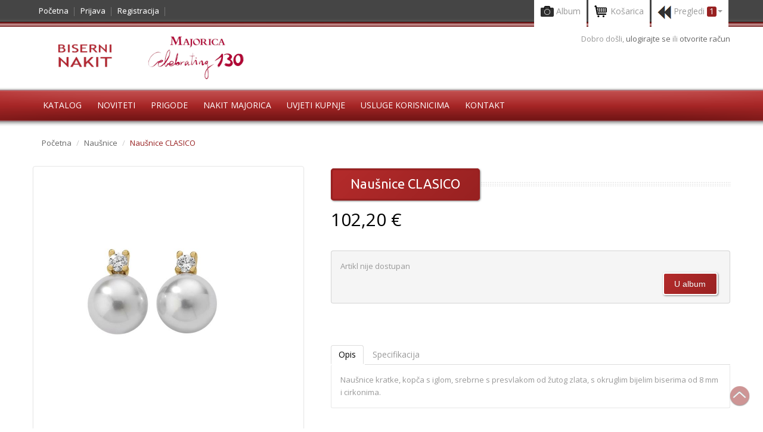

--- FILE ---
content_type: text/html; charset=utf-8
request_url: https://www.biserni-nakit.hr/artikl/nausnice-clasico-116340110000101/
body_size: 23735
content:

<!DOCTYPE html>
<html lang="hr">
<head>
<title>Naušnice CLASICO - Biserni nakit Majorica</title>

<meta charset="utf-8">
<meta name="viewport" content="width=device-width, initial-scale=1.0">
<meta name="description" content="Naušnice kratke, kopča s iglom, srebrne s presvlakom od žutog zlata, s okruglim bijelim biserima od 8 mm i cirkonima.">
<meta name="author" content="">

<link href='//fonts.googleapis.com/css?family=Droid+Serif' rel='stylesheet' type='text/css' />
<link href='//fonts.googleapis.com/css?family=Ubuntu' rel='stylesheet' type='text/css' />
<link href='//fonts.googleapis.com/css?family=Open+Sans:400italic,400,800,700,300' rel='stylesheet' type='text/css'>
<!--<script src="https://ajax.googleapis.com/ajax/libs/jquery/1.12.2/jquery.min.js"></script>-->
<!--<script type="text/javascript" src="/static/artikli/js/jquery-1.10.2.min.js"></script>-->
<!--<script src="/static/artikli/js/jquery.flexslider.js"></script>-->
<link href="/static/artikli/css/bootstrap.css" rel="stylesheet">
<link href="/static/artikli/css/bootstrap-responsive.css" rel="stylesheet">
<link href="/static/artikli/css/docs.css" rel="stylesheet">
<link href="/static/artikli/css/prettify.css" rel="stylesheet">
<link href="/static/artikli/css/bn2_style.css" rel="stylesheet">
<link rel="stylesheet" href="/static/artikli/css/flexslider.css" type="text/css" media="screen" />

<!-- HTML5 shim, for IE6-8 support of HTML5 elements -->
<!--[if lt IE 9]>
      <script src="http://html5shim.googlecode.com/svn/trunk/html5.js"></script>
    <![endif]-->

<!-- fav and touch icons -->
<link rel="shortcut icon" href="/static/artikli/images/icon/favicon.ico">


</head>
<body>






<!-- Header Start -->
<header>
<!-- Sticky Navbar Start -->
  <div class="navbar navbar-fixed-top" id="main-nav">
	<div class="container">
    <button data-target=".nav-collapse" data-toggle="collapse" class="btn btn-navbar" type="button">
      <span class="icon-bar"></span>
      <span class="icon-bar"></span>
      <span class="icon-bar"></span>
     </button>
     <nav class="nav-collapse collapse" style="height:0px">
        <ul class="nav">
          <li class="active"><a href="/">Početna</a>
			</li>
		
			 <li><a href="/accounts/login/">Prijava</a>
          </li>
			 <li><a href="/accounts/registration/">Registracija</a>
          </li>
		











          <li class="navhiddendesktop"><a href="/kosarica/">Košarica</a>
          </li>
          <li class="navhiddendesktop"><a href="/album/">Album</a>
          </li>
			 <li class="navhiddendesktop"><a href="/pregledani-artikli/">Pregledani artikli</a>
			 </li>
			 <li class="navhiddendesktop"><a href="/uvjeti/">Uvjeti</a>
			 </li>
			<!-- admin -->
        </ul>
      </nav><!-- notepad, mobile -->
      <ul class="nav pull-right left-tablet">
		

<li id="album_dropdown" class="dropdown hover topcart">

	<a class="dropdown-toggle"><i class="photoicon"></i> Album </a>

</li>

      



<li class="dropdown hover topcart">
	
			<a  class="dropdown-toggle"><i class="carticon"></i> Košarica <span class="" id="kosarica_broj"></span></a>
			<ul class="dropdown-menu topcartopen" id="cartitem_dropdown" style="visibility:hidden;">
       <li>
         <table>
         <tbody class="cartitems_table">
			</tbody>
         </table>
			<table>
            <tbody class="cartitems_total_table">
                  <tr>
                    <td class="textright"><b class="brutto">Bruto iznos:</b></td>
                    <td class="textright table_brutto"></td>
                  </tr>
                  <tr>
                    <td class="textright"><b>Popust:</b></td>
                    <td class="textright table_discount"></td>
                  </tr>
                  <tr class="delivery" style="display:none;">
                    <td class="textright"><b>Dostava:</b></td>
                    <td class="textright table_delivery"></td>
                  </tr>
                  <tr>
                    <td class="textright"><b>Ukupno:</b></td>
                    <td class="textright table_netto"></td>
                  </tr>
                </tbody>
              </table>
	            <div class="well pull-right">
               
                <a href="/kosarica/" class="btn btn-success">Košarica</a>
                <a href="/order/select_payment/" class="btn btn-success">Naruči</a>
					
              </div>

            </li>
          </ul>
			
        </li>

      





<li id="visited_products_link" class="topcart">
	
	<a  class="dropdown-toggle" href="/pregledani-artikli/">
     <i class="viewsicon"></i> Pregledi <span class="label label-success font14">1 </span><b class="caret"></b>
    </a>
     <ul id="vp_menu">
       <li id="vp_li" ></li>
	</ul>
			</li>

		</ul>
		</div><!-- container -->
		</div><!-- main-nav -->
  <!--Sticky Navbar End -->
  <div class="header-white">
    <div class="container">
      <div class="row">
        <div class="span4"><!-- logo.png  new_majorica_logo.jpg -->
          <a class="logo" href="/"><img src="/static/artikli/images/logo/new_majorica_logo.png" alt="Biserni nakit Majorica" title="Biserni nakit Majorica"></a>
        </div>
        <div class="span4 pull-right">
			
          <div class="row">
				<div class="pull-right logintext">Dobro došli, <a href="/accounts/login/">ulogirajte se </a>
              ili <a href="/accounts/registration/">otvorite račun</a>
            </div>
          </div>
			
        </div>
      </div>
    </div>
    <div  id="categorymenu">
      <div class="container">
        <nav class="subnav">
          <ul class="nav-pills categorymenu">
            <li><a> Katalog </a>
              <div>
                <ul class="arrow">
                  <li><a href="/kategorija/brosevi/"> Broševi</a>
                  </li>
                  <li><a href="/kategorija/narukvice/">Narukvice</a>
                  </li>
						<li><a href="/kategorija/nausnice/">Naušnice</a>
                  </li>
							<ul>
                        <li class="nav_thumb_text"><a href="/kategorija/nausnice/?kopca=1">Na iglu</a></li>
                        <li class="nav_thumb_text"><a href="/kategorija/nausnice/?kopca=2">Klipse</a></li>
                     </ul>
                  <li><a href="/kategorija/ogrlice/">Ogrlice</a>
                  </li>
						<li><a href="/kategorija/privjesci/">Privjesci</a>
                  </li>
                  <li><a href="/kategorija/prstenje/">Prstenje</a>
                  </li>
                  
                  <li><a href="/kategorija/piercings/">Piercing</a>
                  </li>
                  
				  <li><a href="/zodiac/">Horoskopski znakovi</a>
                  </li>
                  
                  <li><a href="/kategorija/znacke/">Značke</a>
                  </li>
                  
                  <li><a href="/muski-nakit/">Muški nakit</a>
                  </li>
                  
						<!--<li><a href="/kategorija/satovi/">Satovi</a>
                  </li>-->
					</ul> <!-- arrow -->
              </div>
            </li>
            <li><a href="/noviteti-majorica/"> Noviteti </a>
  				</li>
  				
  				
            
				<li><a> Prigode </a>
					<div>
                <ul class="arrow">
                  <li><a href="/prigoda/celebration/">Celebration - eventi</a>
                  </li>
						<li><a href="/prigoda/innovation/">Innovation</a>
                  </li>
                  <li><a href="/prigoda/new-classic/">New Classic - klasika</a>
                  </li>
						<li><a href="/prigoda/singular/">Singular - casual</a>
                  </li>
                  <li><a href="/prigoda/statement/">Statement  - inovacija</a>
                  </li>
						<li><a href="/prigoda/vjecno/">Vječno - bazični dizajn</a>
						</li>
						</ul><!-- arrow -->
						</div>
					</li>
				<li><a href="/nakit_majorica/"> Nakit Majorica </a>
            </li>
            			
            <li><a href="/uvjeti/"> Uvjeti kupnje </a>
            </li>
            
            <li><a href="/usluga_korisnicima/"> Usluge korisnicima </a></li>
            
            <li><a href="/kontakt/"> Kontakt </a>
            </li>
				
          </ul>
			<!-- select mobile, notepad 
			<select><option value="" selected="selected">Idi na...</option><option value="/"> Početna </option><option value="#"> Proizvodi </option><option value="#"> Naglašeni proizvod 1 </option><option value="#"> Proizvod </option><option value="#"> Novi proizvod (novo)</option><option value="#"> Broj pokraj proizvoda (3)
                    </option><option value="#"> Naglašeni Proizvod 2 </option><option value="#"> Proizvod na sniženju Sniženo
                    </option><option value="#"> Proizvod </option><option value="#"> Proizvod </option><option value="#"> Proizvod </option><option value="#"> Proizvod </option><option value="#"> Proizvod </option><option value="#"> Proizvod 
                    </option><option value="#"> Proizvod 
                    </option><option value="#"> Proizvod </option><option value="#"> Kategorije </option><option value="#"> Broševi </option><option value="#"> Narukvice </option><option value="#"> Naušnice </option><option value="#"> Ogrlice </option><option value="#"> Privjesci </option><option value="#"> Noviteti </option><option value="#"> Artikli na akciji </option><option value="#"> Nakit Majorica </option><option value="#"> Uvjeti kupnje </option><option value="#"> Kontakt </option></select>
		 select end -->
        </nav>
      </div>
    </div>
  </div>
</header>
<!-- Header End -->



<div id="maincontainer">

<section id="product">
    <div class="container">
    	<ul class="breadcrumb">
        <li>
          <a href="/">Početna</a>
          <span class="divider">/</span>
        </li>
        <li><a href="/kategorija/nausnice/">Naušnice</a></li> <li><span class="divider">/</span></li> <li class="active">Naušnice CLASICO</li>
      </ul>
      
      <!-- Product Details-->
      <div class="row">
        <div class="span5">
			<span class="zoom thumbnail" id="slika1">
			<img src="/media/main_800x800/11634.01.1.000.010.1.jpg">
			</span>
			   
				      
          
           <p>Za detaljniji prikaz kliknite mišem unutar slike, za povrat kliknite ponovno</p>
			
			
        </div>
        <div class="span7">
          <div class="row">
            <div class="span7">
              <h1 class="headingmain"><span>Naušnice CLASICO</span></h1>
              
              
              
              
              <div class="productprice">
				
				
                <div class="prnewprice euro_price">102,20 &euro;</div>
				 
				
              </div>
					
              <div class="quantitybox">
				Artikl nije dostupan
					<form method="post" class="form_album" action="/album/">
	<input type='hidden' name='csrfmiddlewaretoken' value='rYqDjwDq1iTOh2u2HOYICNf0hd5NHmuB' />
		<input type="hidden" name="add" value="add">
		<input type="hidden" id="artikl_album" name="artikl" value="11634.01.1.000.010.1">
		<input type="submit" class="btn btn-success pull-right" name="add" style="margin: 0 5px 5px 0;" value="U album">
	</form>
              </div>
				
				<div style="clear: both;"></div>

              <div class="productdesc">
                <ul class="nav nav-tabs" id="myTab">
                  <li class="active"><a href="#description">Opis</a>
                  </li>
                  <li><a href="#specification">Specifikacija</a>
                  </li>
					
                </ul>
                <div class="tab-content">
                  <div class="tab-pane active" id="description">
					
				   
                    Naušnice kratke, kopča s iglom, srebrne s presvlakom od žutog zlata, s okruglim bijelim biserima od 8 mm i cirkonima.
								
						
					


                  </div>
                  <div class="tab-pane " id="specification">
                    <ul class="productinfo">
                      <li>
                        <span class="productinfoleft"> Prigoda: </span> <a href="/prigoda/vjecno/"> Vječno </a></li>
                      <li>
                        <span class="productinfoleft"> Kolekcija:</span> <a href="/kolekcija/clasico/"> CLASICO </a></li>
                      <li>
                        <span class="productinfoleft"> Šifra:</span> 11634.01.1.000.010.1 </li>
							
                      <li>
                        <span class="productinfoleft"> Presvlaka:</span> Pozlaćeno srebro </li>
							
							
								
                      <li>
                        <span class="productinfoleft"> Tip bisera:</span> okrugli</li>
							
							
                      <li>
                        <span class="productinfoleft"> Poludragi kamen:</span> cirkon </li>
							
                    </ul>
                  </div>
					
                </div>
              </div>
            </div>
          </div>
        </div>
      </div>
      
      <!-- Product Description tab & comments-->
      
    </div>
  </section>
  
 
<!-- zindis kolekcija -->






  <!--  Related Products-->

  <section id="related">
    <div class="container">
      <h1 class="headingfull"><span>Slični proizvodi</span></h1>
      <section id="thumbnails">
        <ul class="thumbnails">
				
             


<li class="span3">
  <div class="thumbnail">
  
  
	
     <a href="/artikl/prsten-clasico-125770129130101/"><img alt="Prsten CLASICO" src="/media/thumbnail_150x150/12577.01.2.913.010.1.jpg"></a>
     <div class="caption">
		<div>
		
		<div style="display:flex; justify-content: space-between; background-color: #982121;">
		  
		  <span class="newprice" style="text-decoration:none;">131,40 &euro;</span>
		</div>
		
		 
		
		
        </div>

			<div class="pull-right">
			<form method="post" class="form_album" action="/album/" style="display:inline;">
			<input type='hidden' name='csrfmiddlewaretoken' value='rYqDjwDq1iTOh2u2HOYICNf0hd5NHmuB' />
				<input type="hidden" name="add" value="add">
				<input type="hidden" id="artikl_album" name="artikl" value="12577.01.2.913.010.1" />
           <input type="hidden" name="next" value="/artikl/nausnice-clasico-116340110000101/">
				<input class="cart-add tooltip-test album-button" data-toggle="tooltip" title="U album" data-placement="top" type="submit">
				</form>
         <form class="form_kosarica" action="/kosarica/" method="post" style="display:inline;">
			<input type='hidden' name='csrfmiddlewaretoken' value='rYqDjwDq1iTOh2u2HOYICNf0hd5NHmuB' />
			
			<input type="hidden" name="mjera_prsten" value="12577.01.2.913.010.1">
			
			<input type="hidden" name="add_to_cart" value="add_to_cart">
			<input type="hidden" name="artikl" value="12577.01.2.913.010.1" id="artikl_sifra">
			<input type="hidden" name="next" value="/artikl/nausnice-clasico-116340110000101/">
			<input type="hidden" name="kolicina" value="1" id="kolicina">
			
          <input type="submit" class="cart-add tooltip-test cart-button" data-toggle="tooltip" title="U košaricu" data-placement="top">
			</form>
			</div>
			<p class="thumbdesc">Prsten CLASICO</p>
           
            </div>
          </div>
        </li>

             
             


<li class="span3">
  <div class="thumbnail">
  
  
	
     <a href="/artikl/nausnice-clasico-138300110000101/"><img alt="Naušnice CLASICO" src="/media/thumbnail_150x150/13830.01.1.000.010.1.jpg"></a>
     <div class="caption">
		<div>
		
		<div style="display:flex; justify-content: space-between; background-color: #982121;">
		  
		  <span class="newprice" style="text-decoration:none;">79,00 &euro;</span>
		</div>
		
		 
		
		
        </div>

			<div class="pull-right">
			<form method="post" class="form_album" action="/album/" style="display:inline;">
			<input type='hidden' name='csrfmiddlewaretoken' value='rYqDjwDq1iTOh2u2HOYICNf0hd5NHmuB' />
				<input type="hidden" name="add" value="add">
				<input type="hidden" id="artikl_album" name="artikl" value="13830.01.1.000.010.1" />
           <input type="hidden" name="next" value="/artikl/nausnice-clasico-116340110000101/">
				<input class="cart-add tooltip-test album-button" data-toggle="tooltip" title="U album" data-placement="top" type="submit">
				</form>
         <form class="form_kosarica" action="/kosarica/" method="post" style="display:inline;">
			<input type='hidden' name='csrfmiddlewaretoken' value='rYqDjwDq1iTOh2u2HOYICNf0hd5NHmuB' />
			
			<input type="hidden" name="add_to_cart" value="add_to_cart">
			<input type="hidden" name="artikl" value="13830.01.1.000.010.1" id="artikl_sifra">
			<input type="hidden" name="next" value="/artikl/nausnice-clasico-116340110000101/">
			<input type="hidden" name="kolicina" value="1" id="kolicina">
			
          <input type="submit" class="cart-add tooltip-test cart-button" data-toggle="tooltip" title="U košaricu" data-placement="top">
			</form>
			</div>
			<p class="thumbdesc">Naušnice CLASICO</p>
           
            </div>
          </div>
        </li>

             
            
          </ul>
      </section>
    </div>
  </section>
	


</div><!-- maincontainer -->
<!-- footer -->






<!-- Footer -->
<footer id="footer">
  <section class="footerlinks">
    <div class="container">
      <div class="info">
        <ul>
          <li><a href="/uvjeti/"> Uvjeti kupnje </a>
          </li>
          <li><a href="/usluga_korisnicima/"> Usluga korisnicima </a>
          </li>
			 <li><a href="/prodajna_mjesta/"> Prodajna mjesta </a>
          </li>
          <li><a href="/kontakt/"> Kontakt </a>
          </li>
        </ul>
      </div>
      <div id="footerpayment">
			<div>
			<!--<a href="http://www.americanexpress.hr/" target="_blank"><img alt="" src="/static/artikli/images/logo/payment_american.png"></a>-->
			<a href="https://www.pbzcard.hr/hr/izdavanje-kartica/premium-visa/" target="_blank"><img alt="" src="/static/artikli/images/logo/pbz_icon.jpg"></a>
<a href="http://www.maestrocard.com/gateway/index.html" target="_blank"><img alt="" src="/static/artikli/images/logo/payment_maestro.png"></a>
      	<a href="http://www.mastercard.com/index.html" target="_blank"><img alt="" src="/static/artikli/images/logo/payment_mastercard.png"></a>
<a href="http://www.visa.com/globalgateway/gg_selectcountry.jsp?retcountry=1" target="_blank"><img alt="" src="/static/artikli/images/logo/payment_visa.png"></a>
<a href="http://www.diners.com.hr/" target="_blank"><img alt="" src="/static/artikli/images/logo/payment_diners.png"></a>
      	<img alt="" src="/static/artikli/images/logo/payment_virman.png" title="virmansko plaćanje">
</div>
<div>
      	<a href="http://www.americanexpress.hr/webtrgovina/Jamstvo_sigurne_online_kupnje.html" target="_blank" onclick="window.open(this.href, 'amex', 'width=640, height=650, left=150, top=150'); return false;"><img alt="" src="/static/artikli/images/logo/payment_american_jamstvo.png"></a>
      	
      	<a href="http://www.pbzcard.hr/media/53821/mcsc_hr.html" target="_blank" onclick="window.open(this.href, 'mc', 'width=540, height=450, left=150, top=150'); return false;"><img alt="" src="/static/artikli/images/logo/payment_mastercard_secure.png"></a>
      	
      	<a href="http://www.pbzcard.hr/media/53827/vbv_hr.html" onclick="window.open(this.href, 'visa', 'width=540, height=450, left=150, top=150'); return false;"><img alt="" src="/static/artikli/images/logo/payment_visa_verified.png"></a>
		<a href="http://www.diners.com.hr" target="_blank"><img alt="" src="/static/artikli/images/logo/secure_payment_diners.png" style="margin-top: -4px;"></a>
      	</div>
			
      </div>
    </div>
  </section><!--  -->
  <section class="copyrightbottom">
	<p style="text-align:center; font-size:16px;">Ako se želite pretplatiti na naš newsletter i primati obavijesti o akcijama, novitetima, sniženjima, nagradnim igrama, pošaljite Vašu E-mail adresu</p>
	<div style="text-align: center;margin-top:15px;"><input class="form-control" id="newsletter-text" type="text" placeholder="Unesite e-mail adresu..." style="width:200px; padding: 10px;"><input id="newsletter-submit" type="button" value="Pošalji"  style="padding:8px;margin-top: -9px;"></div>
  </section>
  <section class="copyrightbottom">
    <div class="container">
      <div class="row">
        <div class="span7 textright" id="footercolor"><a href="#"> COPYRIGHT &copy; RUDOLF MIL D.O.O. 2026 </a></div>
<div id="fb-root"></div>
<!-- <script>(function(d, s, id) {
  var js, fjs = d.getElementsByTagName(s)[0];
  if (d.getElementById(id)) return;
  js = d.createElement(s); js.id = id;
  js.src = "//connect.facebook.net/hr_HR/sdk.js#xfbml=1&version=v2.0";
  fjs.parentNode.insertBefore(js, fjs);
}(document, 'script', 'facebook-jssdk'));</script>
-->
<div class="span5 textright" id="footercolor"><div class="fb-like" data-href="http://www.biserni-nakit.hr/artikl/nausnice-clasico-116340110000101/" data-layout="button" data-action="like" data-show-faces="false" data-share="true"></div>
</div>

      </div>
    </div>
  </section>
  <a id="gotop" href="#"> Na vrh </a>
</footer>

<!-- Placed at the end of the document so the pages load faster -->
<!--<script type="text/javascript" src="/static/artikli/js/jquery-1.10.2.min.js"></script>-->
<script src="https://ajax.googleapis.com/ajax/libs/jquery/1.12.2/jquery.min.js"></script>
<script src="/static/artikli/js/flexslider.min.js"></script>
<script src="/static/artikli/js/prettify.js"></script>
<script src="/static/artikli/js/bootstrap.min.js"></script>
<script src="/static/artikli/js/respond.min.js"></script>
<script src="/static/artikli/js/zoom.min.js"></script>
<script defer="defer" src="/static/artikli/js/custom.min.js"></script>

<script type="text/javascript" src="/static/artikli/js/scripts.2.1.1.js?v=1"></script>











<!-- Modal -->
<div id="zindisModal" class="modal hide fade thumbnail-modal" tabindex="-1" role="dialog" aria-labelledby="myModalLabel" aria-hidden="true">
  <div class="modal-header">
    <button type="button" class="close" data-dismiss="modal" aria-hidden="true">×</button>
    <h3 id="myModalLabel">Modal header</h3>
  </div>
  <div class="modal-body">
    <p>One fine body…</p>
  </div>
  <div class="modal-footer">
    <button class="btn" data-dismiss="modal" aria-hidden="true">Close</button>
    <button class="btn btn-primary">Save changes</button>
  </div>
</div>




<script>
    const mainImg = document.getElementById('slika1');
    const imgsContainers = document.querySelectorAll('.img-zoom');
    let videoClicked = false;
    let video;

    const makeVideo = function (src) {
      let video = document.createElement('video');
      video.src = src;
      video.controls = true;
      video.autoplay = true;
      video.style.position = 'absolute';
      video.style.height = '100%';
      video.style.top = 0;
      video.style.left = 0;
      video.style.zIndex = 1000;
      return video;
    };

    imgsContainers.forEach(function (container) {
      container.addEventListener('click', function (e) {
        if (e.target.dataset.img) {
          if (videoClicked) {
            video.remove();
            videoClicked = false;
            mainImg.style.overflow = 'hidden';
          }
          $('#slika1').trigger('zoom.destroy');
          $('#slika1 img').attr('src', e.target.dataset.img);
          $('#slika1').zoom({ on: 'click' });
        } else if (e.target.dataset.video) {
          mainImg.style.overflow = 'auto';
          $('#slika1').trigger('zoom.destroy');
          if (video && videoClicked) {
            video.src = e.target.dataset.video;
          } else {
            mainImg.style.overflow = 'auto';
            videoClicked = true;
            video = makeVideo(e.target.dataset.video);
            mainImg.appendChild(video);
          }
        }
      });
    })
  </script>


</body>
</html>



--- FILE ---
content_type: text/html; charset=utf-8
request_url: https://www.biserni-nakit.hr/pregledani-artikli/
body_size: 135
content:
<div><a href="/artikl/nausnice-clasico-116340110000101/"><img src="/media/thumbnail_150x150/11634.01.1.000.010.1.jpg" title="Naušnice CLASICO"><span style="font-size: 12px;">770,00 kn</span></a></div>

--- FILE ---
content_type: text/css
request_url: https://www.biserni-nakit.hr/static/artikli/css/skeleton.css
body_size: 2792
content:
/*
* Skeleton V1.1
* Copyright 2011, Dave Gamache
* www.getskeleton.com
* Free to use under the MIT license.
* http://www.opensource.org/licenses/mit-license.php
* 8/17/2011
*/


/* Table of Contents
==================================================
    #Base 960 Grid
    #Tablet (Portrait)
    #Mobile (Portrait)
    #Mobile (Landscape)
    #Clearing */



/* #Base 960 Grid
================================================== */

    .container_24{ position: relative; width: 980px; margin: 0 auto; padding: 0; }
    .grid_1,
	.grid_2,
	.grid_3,
	.grid_4,
	.grid_5,
	.grid_6,
	.grid_7,
	.grid_8,
	.grid_9,
	.grid_10,
	.grid_11,
	.grid_12,
	.grid_13,
	.grid_14,
	.grid_15,
	.grid_16,
	.grid_17,
	.grid_18,
	.grid_19,
	.grid_20,
	.grid_21,
	.grid_22,
	.grid_23,
	.grid_24{ float: left; display: inline; margin-left:0px; margin-right:0px; }

    /* Nested Column Classes */
    .container_24 .alpha               { margin-left: 0; }
    .container_24 .omega               { margin-right: 0; }

    /* Base Grid */
    .container_24 .grid_1			{ width: 30px;  }
    .container_24 .grid_2			{ width: 70px; }
    .container_24 .grid_3			{ width: 110px; }
    .container_24 .grid_4 			{ width: 150px; }
    .container_24 .grid_5 			{ width: 190px; }
    .container_24 .grid_6 			{ width: 230px; }
    .container_24 .grid_7 			{ width: 270px; }
    .container_24 .grid_8			{ width: 310px; }
    .container_24 .grid_87			{ width: 310px; float: left; overflow: hidden; margin-right: 25px; margin-bottom: 10px;}
    .container_24 .grid_88			{ width: 310px; float: left; margin-bottom: 10px;}
    .container_24 .grid_89			{ width: 310px; float: right; }
    .container_24 .grid_9 			{ width: 350px; }
    .container_24 .grid_10 			{ width: 390px; }
    .container_24 .grid_11 			{ width: 430px; }
    .container_24 .grid_12 			{ width: 470px; }
    .container_24 .grid_13 			{ width: 510px; }
    .container_24 .grid_14			{ width: 550px; }
    .container_24 .grid_15 			{ width: 590px; }
    .container_24 .grid_16			{ width: 630px; }
    .container_24 .grid_17			{ width: 670px; }
    .container_24 .grid_18 			{ width: 710px; }
    .container_24 .grid_19 			{ width: 750px; }
    .container_24 .grid_20 			{ width: 790px; }
    .container_24 .grid_21			{ width: 830px; }
    .container_24 .grid_22			{ width: 870px; }
    .container_24 .grid_23    		{ width: 910px; }
    .container_24 .grid_24         	{ width: 980px; }
	/* Prefix Extra Space >> 24 Columns */
	.container_24 .prefix_1 {padding-left:40px;}
	.container_24 .prefix_2 {padding-left:80px;}
	.container_24 .prefix_3 {padding-left:120px;}
	.container_24 .prefix_4 {padding-left:160px;}
	.container_24 .prefix_5 {padding-left:200px;}
	.container_24 .prefix_6 {padding-left:240px;}
	.container_24 .prefix_7 {padding-left:280px;}
	.container_24 .prefix_8 {padding-left:320px;}
	.container_24 .prefix_9 {padding-left:360px;}
	.container_24 .prefix_10 {padding-left:400px;}
	.container_24 .prefix_11 {padding-left:440px;}
	.container_24 .prefix_12 {padding-left:480px;}
	.container_24 .prefix_13 {padding-left:520px;}
	.container_24 .prefix_14 {padding-left:560px;}
	.container_24 .prefix_15 {padding-left:600px;}
	.container_24 .prefix_16 {padding-left:640px;}
	.container_24 .prefix_17 {padding-left:680px;}
	.container_24 .prefix_18 {padding-left:720px;}
	.container_24 .prefix_19 {padding-left:760px;}
	.container_24 .prefix_20 {padding-left:800px;}
	.container_24 .prefix_21 {padding-left:840px;}
	.container_24 .prefix_22 {padding-left:880px;}
	.container_24 .prefix_23 {padding-left:920px;}
	/* Suffix Extra Space >> 24 Columns */
	.container_24 .suffix_1 {padding-right:40px;}
	.container_24 .suffix_2 {padding-right:80px;}
	.container_24 .suffix_3 {padding-right:120px;}
	.container_24 .suffix_4 {padding-right:160px;}
	.container_24 .suffix_5 {padding-right:200px;}
	.container_24 .suffix_6 {padding-right:240px;}
	.container_24 .suffix_7 {padding-right:280px;}
	.container_24 .suffix_8 {padding-right:320px;}
	.container_24 .suffix_9 {padding-right:360px;}
	.container_24 .suffix_10 {padding-right:400px;}
	.container_24 .suffix_11 {padding-right:440px;}
	.container_24 .suffix_12 {padding-right:480px;}
	.container_24 .suffix_13 {padding-right:520px;}
	.container_24 .suffix_14 {padding-right:560px;}
	.container_24 .suffix_15 {padding-right:600px;}
	.container_24 .suffix_16 {padding-right:640px;}
	.container_24 .suffix_17 {padding-right:680px;}
	.container_24 .suffix_18 {padding-right:720px;}
	.container_24 .suffix_19 {padding-right:760px;}
	.container_24 .suffix_20 {padding-right:800px;}
	.container_24 .suffix_21 {padding-right:840px;}
	.container_24 .suffix_22 {padding-right:880px;}
	.container_24 .suffix_23 {padding-right:920px;}

/* #Tablet (Portrait)
================================================== */

    /* Note: Design for a width of 768px */

    @media only screen and (min-width: 768px) and (max-width: 979px) {
        .container_24                                  { width: 768px; }
        .grid_1,
		.grid_2,
		.grid_3,
		.grid_4,
		.grid_5,
		.grid_6,
		.grid_7,
		.grid_8,
		.grid_9,
		.grid_10,
		.grid_11,
		.grid_12,
		.grid_13,
		.grid_14,
		.grid_15,
		.grid_16,
		.grid_17,
		.grid_18,
		.grid_19,
		.grid_20,
		.grid_21,
		.grid_22,
		.grid_23,
		.grid_24{ margin-left: 0; margin-right: 0;}
        .container_24 .alpha              { margin-left: 0;}
        .container_24 .omega              { margin-right: 0;}

        .container_24 .grid_1                      { width: 22px; }
        .container_24 .grid_2                     { width: 54px; }
        .container_24 .grid_3                   { width: 86px; }
        .container_24 .grid_4                    { width: 118px; }
        .container_24 .grid_5                    { width: 150px; }
        .container_24 .grid_6                     { width: 182px; }
        .container_24 .grid_7                   { width: 214px; }
        .container_24 .grid_8                   { width: 246px; }
		.container_24 .grid_87			{ width: 240px;margin-right: 24px;}
		.container_24 .grid_88			{ width: 240px;}
		.container_24 .grid_89			{ width: 240px;}
        .container_24 .grid_9                    { width: 278px; }
        .container_24 .grid_10                     { width: 310px; }
        .container_24 .grid_11                  { width: 342px; }
        .container_24 .grid_12                  { width: 374px; }
        .container_24 .grid_13                { width: 406px; }
        .container_24 .grid_14                { width: 438px; }
        .container_24 .grid_15                 { width: 470px; }
		.container_24 .grid_16                 { width: 502px; }
		.container_24 .grid_17          		{ width: 534px; }
		.container_24 .grid_18      			{ width: 566px; }
		.container_24 .grid_19           		{ width: 598px; }
		.container_24 .grid_20                 	{ width: 630px; }
		.container_24 .grid_21      			{ width: 662px; }
		.container_24 .grid_22      			{ width: 694px; }
		.container_24 .grid_23    			{ width: 726px; }
		.container_24 .grid_24        		{ width: 768px; }
		/* Prefix Extra Space >> 24 Columns */
		.container_24 .prefix_1 {padding-left:32px;}
		.container_24 .prefix_2 {padding-left:64px;}
		.container_24 .prefix_3 {padding-left:96px;}
		.container_24 .prefix_4 {padding-left:128px;}
		.container_24 .prefix_5 {padding-left:160px;}
		.container_24 .prefix_6 {padding-left:192px;}
		.container_24 .prefix_7 {padding-left:224px;}
		.container_24 .prefix_8 {padding-left:256px;}
		.container_24 .prefix_9 {padding-left:288px;}
		.container_24 .prefix_10 {padding-left:320px;}
		.container_24 .prefix_11 {padding-left:352px;}
		.container_24 .prefix_12 {padding-left:384px;}
		.container_24 .prefix_13 {padding-left:416px;}
		.container_24 .prefix_14 {padding-left:448px;}
		.container_24 .prefix_15 {padding-left:480px;}
		.container_24 .prefix_16 {padding-left:512px;}
		.container_24 .prefix_17 {padding-left:544px;}
		.container_24 .prefix_18 {padding-left:576px;}
		.container_24 .prefix_19 {padding-left:608px;}
		.container_24 .prefix_20 {padding-left:640px;}
		.container_24 .prefix_21 {padding-left:672px;}
		.container_24 .prefix_22 {padding-left:704px;}
		.container_24 .prefix_23 {padding-left:736px;}
		/* Suffix Extra Space >> 24 Columns */
		.container_24 .suffix_1 {padding-right:32px;}
		.container_24 .suffix_2 {padding-right:64px;}
		.container_24 .suffix_3 {padding-right:96px;}
		.container_24 .suffix_4 {padding-right:128px;}
		.container_24 .suffix_5 {padding-right:160px;}
		.container_24 .suffix_6 {padding-right:192px;}
		.container_24 .suffix_7 {padding-right:224px;}
		.container_24 .suffix_8 {padding-right:256px;}
		.container_24 .suffix_9 {padding-right:288px;}
		.container_24 .suffix_10 {padding-right:320px;}
		.container_24 .suffix_11 {padding-right:352px;}
		.container_24 .suffix_12 {padding-right:384px;}
		.container_24 .suffix_13 {padding-right:416px;}
		.container_24 .suffix_14 {padding-right:448px;}
		.container_24 .suffix_15 {padding-right:480px;}
		.container_24 .suffix_16 {padding-right:512px;}
		.container_24 .suffix_17 {padding-right:544px;}
		.container_24 .suffix_18 {padding-right:576px;}
		.container_24 .suffix_19 {padding-right:608px;}
		.container_24 .suffix_20 {padding-right:640px;}
		.container_24 .suffix_21 {padding-right:672px;}
		.container_24 .suffix_22 {padding-right:704px;}
		.container_24 .suffix_23 {padding-right:736px;}
    }


/*  #Mobile (Portrait)
================================================== */

    /* Note: Design for a width of 320px */

    @media only screen and (max-width: 767px) {
        .container_24 { width: 310px; }
        .grid_1,
		.grid_2,
		.grid_3,
		.grid_4,
		.grid_5,
		.grid_6,
		.grid_7,
		.grid_8,
		.grid_9,
		.grid_10,
		.grid_11,
		.grid_12,
		.grid_13,
		.grid_14,
		.grid_15,
		.grid_16,
		.grid_17,
		.grid_18,
		.grid_19,
		.grid_20,
		.grid_21,
		.grid_22,
		.grid_23,
		.grid_24{ margin: 0; }

        .container_24 .grid_1,
		.container_24 .grid_2,
		.container_24 .grid_3,
		.container_24 .grid_4,
		.container_24 .grid_5,
		.container_24 .grid_6,
		.container_24 .grid_7,
		.container_24 .grid_8,
		.container_24 .grid_87			{ width: 100%; float: none;}
		.container_24 .grid_88			{ width: 100%; float: none;}
		.container_24 .grid_89			{ width: 100%; float: none;}
		.container_24 .grid_9,
		.container_24 .grid_10,
		.container_24 .grid_11,
		.container_24 .grid_12,
		.container_24 .grid_13,
		.container_24 .grid_14,
		.container_24 .grid_15,
		.container_24 .grid_16,
		.container_24 .grid_17,
		.container_24 .grid_18,
		.container_24 .grid_19,
		.container_24 .grid_20,
		.container_24 .grid_21,
		.container_24 .grid_22,
		.container_24 .grid_23,
		.container_24 .grid_24{ width: 310px;}
		/* Prefix Extra Space >> 12 Columns */
		.container_24 .prefix_1,
		.container_24 .prefix_2,
		.container_24 .prefix_3,
		.container_24 .prefix_4,
		.container_24 .prefix_5,
		.container_24 .prefix_6,
		.container_24 .prefix_7,
		.container_24 .prefix_8,
		.container_24 .prefix_9,
		.container_24 .prefix_10,
		.container_24 .prefix_11,
		.container_24 .prefix_12,
		.container_24 .prefix_13,
		.container_24 .prefix_14,
		.container_24 .prefix_15,
		.container_24 .prefix_16,
		.container_24 .prefix_17,
		.container_24 .prefix_18,
		.container_24 .prefix_19,
		.container_24 .prefix_20,
		.container_24 .prefix_21,
		.container_24 .prefix_22,
		.container_24 .prefix_23{padding-left:0;}
		/* Suffix Extra Space >> 12 Columns */
		.container_24 .suffix_1,
		.container_24 .suffix_2,
		.container_24 .suffix_3,
		.container_24 .suffix_4,
		.container_24 .suffix_5,
		.container_24 .suffix_6,
		.container_24 .suffix_7,
		.container_24 .suffix_8,
		.container_24 .suffix_9,
		.container_24 .suffix_10,
		.container_24 .suffix_11,
		.container_24 .suffix_12,
		.container_24 .suffix_13,
		.container_24 .suffix_14,
		.container_24 .suffix_15,
		.container_24 .suffix_16,
		.container_24 .suffix_17,
		.container_24 .suffix_18,
		.container_24 .suffix_19,
		.container_24 .suffix_20,
		.container_24 .suffix_21,
		.container_24 .suffix_22,
		.container_24 .suffix_23{padding-right:0;}
    }


/* #Mobile (Landscape)
================================================== */

    /* Note: Design for a width of 480px */

    @media only screen and (min-width: 480px) and (max-width: 767px) {
        .container_24 { width: 440px; }
        .grid_1,
		.grid_2,
		.grid_3,
		.grid_4,
		.grid_5,
		.grid_6,
		.grid_7,
		.grid_8,
		.grid_9,
		.grid_10,
		.grid_11,
		.grid_12,
		.grid_13,
		.grid_14,
		.grid_15,
		.grid_16,
		.grid_17,
		.grid_18,
		.grid_19,
		.grid_20,
		.grid_21,
		.grid_22,
		.grid_23,
		.grid_24{ margin: 0; }

        .container_24 .grid_1,
		.container_24 .grid_2,
		.container_24 .grid_3,
		.container_24 .grid_4,
		.container_24 .grid_5,
		.container_24 .grid_6,
		.container_24 .grid_7,
		.container_24 .grid_8,
		.container_24 .grid_9,
		.container_24 .grid_10,
		.container_24 .grid_11,
		.container_24 .grid_12,
		.container_24 .grid_13,
		.container_24 .grid_14,
		.container_24 .grid_15,
		.container_24 .grid_16,
		.container_24 .grid_17,
		.container_24 .grid_18,
		.container_24 .grid_19,
		.container_24 .grid_20,
		.container_24 .grid_21,
		.container_24 .grid_22,
		.container_24 .grid_23,
		.container_24 .grid_24{ width: 440px; }
		/* Prefix Extra Space >> 12 Columns */
		.container_24 .prefix_1,
		.container_24 .prefix_2,
		.container_24 .prefix_3,
		.container_24 .prefix_4,
		.container_24 .prefix_5,
		.container_24 .prefix_6,
		.container_24 .prefix_7,
		.container_24 .prefix_8,
		.container_24 .prefix_9,
		.container_24 .prefix_10,
		.container_24 .prefix_11,
		.container_24 .prefix_12,
		.container_24 .prefix_13,
		.container_24 .prefix_14,
		.container_24 .prefix_15,
		.container_24 .prefix_16,
		.container_24 .prefix_17,
		.container_24 .prefix_18,
		.container_24 .prefix_19,
		.container_24 .prefix_20,
		.container_24 .prefix_21,
		.container_24 .prefix_22,
		.container_24 .prefix_23{padding-left:0;}
		/* Suffix Extra Space >> 12 Columns */
		.container_24 .suffix_1,
		.container_24 .suffix_2,
		.container_24 .suffix_3,
		.container_24 .suffix_4,
		.container_24 .suffix_5,
		.container_24 .suffix_6,
		.container_24 .suffix_7,
		.container_24 .suffix_8,
		.container_24 .suffix_9,
		.container_24 .suffix_10,
		.container_24 .suffix_11,
		.container_24 .suffix_12,
		.container_24 .suffix_13,
		.container_24 .suffix_14,
		.container_24 .suffix_15,
		.container_24 .suffix_16,
		.container_24 .suffix_17,
		.container_24 .suffix_18,
		.container_24 .suffix_19,
		.container_24 .suffix_20,
		.container_24 .suffix_21,
		.container_24 .suffix_22,
		.container_24 .suffix_23{padding-right:0;}
    }


/* #Clearing
================================================== */

    /* Self Clearing Goodness */
    .container_24:after { content: "\0020"; display: block; height: 0; clear: both; visibility: hidden; }

    /* Use clearfix class on parent to clear nested columns,
    or wrap each row of columns in a <div class="row"> */
    .clearfix:before,
    .clearfix:after,
    .row:before,
    .row:after {
      content: '\0020';
      display: block;
      overflow: hidden;
      visibility: hidden;
      width: 0;
      height: 0; }
    .row:after,
    .clearfix:after {
      clear: both; }
    .row,
    .clearfix {
      zoom: 1; }

    /* You can also use a <br class="clear" /> to clear columns */
    .clear {
      clear: both;
      display: block;
      overflow: hidden;
      visibility: hidden;
      width: 0;
      height: 0;
    }




--- FILE ---
content_type: application/javascript
request_url: https://www.biserni-nakit.hr/static/artikli/js/flexslider.min.js
body_size: 5452
content:
!function(e){e.flexslider=function(t,n){var a=e(t),i=e.extend({},e.flexslider.defaults,n),o=i.namespace,s="ontouchstart"in window||window.DocumentTouch&&document instanceof DocumentTouch,r=s?"touchend":"click",l="vertical"===i.direction,c=i.reverse,d=i.itemWidth>0,u="fade"===i.animation,p=""!==i.asNavFor,m={};e.data(t,"flexslider",a),m={init:function(){a.animating=!1,a.currentSlide=i.startAt,a.animatingTo=a.currentSlide,a.atEnd=0===a.currentSlide||a.currentSlide===a.last,a.containerSelector=i.selector.substr(0,i.selector.search(" ")),a.slides=e(i.selector,a),a.container=e(a.containerSelector,a),a.count=a.slides.length,a.syncExists=e(i.sync).length>0,"slide"===i.animation&&(i.animation="swing"),a.prop=l?"top":"marginLeft",a.args={},a.manualPause=!1,a.transitions=!i.video&&!u&&i.useCSS&&function(){var e=document.createElement("div"),t=["perspectiveProperty","WebkitPerspective","MozPerspective","OPerspective","msPerspective"];for(var n in t)if(void 0!==e.style[t[n]])return a.pfx=t[n].replace("Perspective","").toLowerCase(),a.prop="-"+a.pfx+"-transform",!0;return!1}(),""!==i.controlsContainer&&(a.controlsContainer=e(i.controlsContainer).length>0&&e(i.controlsContainer)),""!==i.manualControls&&(a.manualControls=e(i.manualControls).length>0&&e(i.manualControls)),i.randomize&&(a.slides.sort(function(){return Math.round(Math.random())-.5}),a.container.empty().append(a.slides)),a.doMath(),p&&m.asNav.setup(),a.setup("init"),i.controlNav&&m.controlNav.setup(),i.directionNav&&m.directionNav.setup(),i.keyboard&&(1===e(a.containerSelector).length||i.multipleKeyboard)&&e(document).bind("keyup",function(e){var t=e.keyCode;if(!a.animating&&(39===t||37===t)){var n=39===t?a.getTarget("next"):37===t?a.getTarget("prev"):!1;a.flexAnimate(n,i.pauseOnAction)}}),i.mousewheel&&a.bind("mousewheel",function(e,t,n,o){e.preventDefault();var s=0>t?a.getTarget("next"):a.getTarget("prev");a.flexAnimate(s,i.pauseOnAction)}),i.pausePlay&&m.pausePlay.setup(),i.slideshow&&(i.pauseOnHover&&a.hover(function(){a.pause()},function(){a.manualPause||a.play()}),i.initDelay>0?setTimeout(a.play,i.initDelay):a.play()),s&&i.touch&&m.touch(),(!u||u&&i.smoothHeight)&&e(window).bind("resize focus",m.resize),setTimeout(function(){i.start(a)},200)},asNav:{setup:function(){a.asNav=!0,a.animatingTo=Math.floor(a.currentSlide/a.move),a.currentItem=a.currentSlide,a.slides.removeClass(o+"active-slide").eq(a.currentItem).addClass(o+"active-slide"),a.slides.click(function(t){t.preventDefault();var n=e(this),o=n.index();e(i.asNavFor).data("flexslider").animating||n.hasClass("active")||(a.direction=a.currentItem<o?"next":"prev",a.flexAnimate(o,i.pauseOnAction,!1,!0,!0))})}},controlNav:{setup:function(){a.manualControls?m.controlNav.setupManual():m.controlNav.setupPaging()},setupPaging:function(){var t,n="thumbnails"===i.controlNav?"control-thumbs":"control-paging",l=1;if(a.controlNavScaffold=e('<ol class="'+o+"control-nav "+o+n+'"></ol>'),a.pagingCount>1)for(var c=0;c<a.pagingCount;c++)t="thumbnails"===i.controlNav?'<img src="'+a.slides.eq(c).attr("data-thumb")+'"/>':"<a>"+l+"</a>",a.controlNavScaffold.append("<li>"+t+"</li>"),l++;a.controlsContainer?e(a.controlsContainer).append(a.controlNavScaffold):a.append(a.controlNavScaffold),m.controlNav.set(),m.controlNav.active(),a.controlNavScaffold.delegate("a, img",r,function(t){t.preventDefault();var n=e(this),s=a.controlNav.index(n);n.hasClass(o+"active")||(a.direction=s>a.currentSlide?"next":"prev",a.flexAnimate(s,i.pauseOnAction))}),s&&a.controlNavScaffold.delegate("a","click touchstart",function(e){e.preventDefault()})},setupManual:function(){a.controlNav=a.manualControls,m.controlNav.active(),a.controlNav.live(r,function(t){t.preventDefault();var n=e(this),s=a.controlNav.index(n);n.hasClass(o+"active")||(s>a.currentSlide?a.direction="next":a.direction="prev",a.flexAnimate(s,i.pauseOnAction))}),s&&a.controlNav.live("click touchstart",function(e){e.preventDefault()})},set:function(){var t="thumbnails"===i.controlNav?"img":"a";a.controlNav=e("."+o+"control-nav li "+t,a.controlsContainer?a.controlsContainer:a)},active:function(){a.controlNav.removeClass(o+"active").eq(a.animatingTo).addClass(o+"active")},update:function(t,n){a.pagingCount>1&&"add"===t?a.controlNavScaffold.append(e("<li><a>"+a.count+"</a></li>")):1===a.pagingCount?a.controlNavScaffold.find("li").remove():a.controlNav.eq(n).closest("li").remove(),m.controlNav.set(),a.pagingCount>1&&a.pagingCount!==a.controlNav.length?a.update(n,t):m.controlNav.active()}},directionNav:{setup:function(){var t=e('<ul class="'+o+'direction-nav"><li><a class="'+o+'prev" href="#">'+i.prevText+'</a></li><li><a class="'+o+'next" href="#">'+i.nextText+"</a></li></ul>");a.controlsContainer?(e(a.controlsContainer).append(t),a.directionNav=e("."+o+"direction-nav li a",a.controlsContainer)):(a.append(t),a.directionNav=e("."+o+"direction-nav li a",a)),m.directionNav.update(),a.directionNav.bind(r,function(t){t.preventDefault();var n=e(this).hasClass(o+"next")?a.getTarget("next"):a.getTarget("prev");a.flexAnimate(n,i.pauseOnAction)}),s&&a.directionNav.bind("click touchstart",function(e){e.preventDefault()})},update:function(){var e=o+"disabled";i.animationLoop||(1===a.pagingCount?a.directionNav.addClass(e):0===a.animatingTo?a.directionNav.removeClass(e).filter("."+o+"prev").addClass(e):a.animatingTo===a.last?a.directionNav.removeClass(e).filter("."+o+"next").addClass(e):a.directionNav.removeClass(e))}},pausePlay:{setup:function(){var t=e('<div class="'+o+'pauseplay"><a></a></div>');a.controlsContainer?(a.controlsContainer.append(t),a.pausePlay=e("."+o+"pauseplay a",a.controlsContainer)):(a.append(t),a.pausePlay=e("."+o+"pauseplay a",a)),m.pausePlay.update(i.slideshow?o+"pause":o+"play"),a.pausePlay.bind(r,function(t){t.preventDefault(),e(this).hasClass(o+"pause")?(a.pause(),a.manualPause=!0):(a.play(),a.manualPause=!1)}),s&&a.pausePlay.bind("click touchstart",function(e){e.preventDefault()})},update:function(e){"play"===e?a.pausePlay.removeClass(o+"pause").addClass(o+"play").text(i.playText):a.pausePlay.removeClass(o+"play").addClass(o+"pause").text(i.pauseText)}},touch:function(){function e(e){a.animating?e.preventDefault():1===e.touches.length&&(a.pause(),m=l?a.h:a.w,f=Number(new Date),p=d&&c&&a.animatingTo===a.last?0:d&&c?a.limit-(a.itemW+i.itemMargin)*a.move*a.animatingTo:d&&a.currentSlide===a.last?a.limit:d?(a.itemW+i.itemMargin)*a.move*a.currentSlide:c?(a.last-a.currentSlide+a.cloneOffset)*m:(a.currentSlide+a.cloneOffset)*m,s=l?e.touches[0].pageY:e.touches[0].pageX,r=l?e.touches[0].pageX:e.touches[0].pageY,t.addEventListener("touchmove",n,!1),t.addEventListener("touchend",o,!1))}function n(e){v=l?s-e.touches[0].pageY:s-e.touches[0].pageX,g=l?Math.abs(v)<Math.abs(e.touches[0].pageX-r):Math.abs(v)<Math.abs(e.touches[0].pageY-r),(!g||Number(new Date)-f>500)&&(e.preventDefault(),!u&&a.transitions&&(i.animationLoop||(v/=0===a.currentSlide&&0>v||a.currentSlide===a.last&&v>0?Math.abs(v)/m+2:1),a.setProps(p+v,"setTouch")))}function o(e){if(a.animatingTo===a.currentSlide&&!g&&null!==v){var l=c?-v:v,d=l>0?a.getTarget("next"):a.getTarget("prev");a.canAdvance(d)&&(Number(new Date)-f<550&&Math.abs(l)>20||Math.abs(l)>m/2)?a.flexAnimate(d,i.pauseOnAction):a.flexAnimate(a.currentSlide,i.pauseOnAction,!0)}t.removeEventListener("touchmove",n,!1),t.removeEventListener("touchend",o,!1),s=null,r=null,v=null,p=null}var s,r,p,m,v,f,g=!1;t.addEventListener("touchstart",e,!1)},resize:function(){!a.animating&&a.is(":visible")&&(d||a.doMath(),u?m.smoothHeight():d?(a.slides.width(a.computedW),a.update(a.pagingCount),a.setProps()):l?(a.viewport.height(a.h),a.setProps(a.h,"setTotal")):(i.smoothHeight&&m.smoothHeight(),a.newSlides.width(a.computedW),a.setProps(a.computedW,"setTotal")))},smoothHeight:function(e){if(!l||u){var t=u?a:a.viewport;e?t.animate({height:a.slides.eq(a.animatingTo).height()},e):t.height(a.slides.eq(a.animatingTo).height())}},sync:function(t){var n=e(i.sync).data("flexslider"),o=a.animatingTo;switch(t){case"animate":n.flexAnimate(o,i.pauseOnAction,!1,!0);break;case"play":n.playing||n.asNav||n.play();break;case"pause":n.pause()}}},a.flexAnimate=function(t,n,s,r,v){if(!a.animating&&(a.canAdvance(t)||s)&&a.is(":visible")){if(p&&r){var f=e(i.asNavFor).data("flexslider");if(a.atEnd=0===t||t===a.count-1,f.flexAnimate(t,!0,!1,!0,v),a.direction=a.currentItem<t?"next":"prev",f.direction=a.direction,Math.ceil((t+1)/a.visible)-1===a.currentSlide||0===t)return a.currentItem=t,a.slides.removeClass(o+"active-slide").eq(t).addClass(o+"active-slide"),!1;a.currentItem=t,a.slides.removeClass(o+"active-slide").eq(t).addClass(o+"active-slide"),t=Math.floor(t/a.visible)}if(a.animating=!0,a.animatingTo=t,i.before(a),n&&a.pause(),a.syncExists&&!v&&m.sync("animate"),i.controlNav&&m.controlNav.active(),d||a.slides.removeClass(o+"active-slide").eq(t).addClass(o+"active-slide"),a.atEnd=0===t||t===a.last,i.directionNav&&m.directionNav.update(),t===a.last&&(i.end(a),i.animationLoop||a.pause()),u)a.slides.eq(a.currentSlide).fadeOut(i.animationSpeed,i.easing),a.slides.eq(t).fadeIn(i.animationSpeed,i.easing,a.wrapup);else{var g,h,S,x=l?a.slides.filter(":first").height():a.computedW;d?(g=i.itemWidth>a.w?2*i.itemMargin:i.itemMargin,S=(a.itemW+g)*a.move*a.animatingTo,h=S>a.limit&&1!==a.visible?a.limit:S):h=0===a.currentSlide&&t===a.count-1&&i.animationLoop&&"next"!==a.direction?c?(a.count+a.cloneOffset)*x:0:a.currentSlide===a.last&&0===t&&i.animationLoop&&"prev"!==a.direction?c?0:(a.count+1)*x:c?(a.count-1-t+a.cloneOffset)*x:(t+a.cloneOffset)*x,a.setProps(h,"",i.animationSpeed),a.transitions?(i.animationLoop&&a.atEnd||(a.animating=!1,a.currentSlide=a.animatingTo),a.container.unbind("webkitTransitionEnd transitionend"),a.container.bind("webkitTransitionEnd transitionend",function(){a.wrapup(x)})):a.container.animate(a.args,i.animationSpeed,i.easing,function(){a.wrapup(x)})}i.smoothHeight&&m.smoothHeight(i.animationSpeed)}},a.wrapup=function(e){u||d||(0===a.currentSlide&&a.animatingTo===a.last&&i.animationLoop?a.setProps(e,"jumpEnd"):a.currentSlide===a.last&&0===a.animatingTo&&i.animationLoop&&a.setProps(e,"jumpStart")),a.animating=!1,a.currentSlide=a.animatingTo,i.after(a)},a.animateSlides=function(){a.animating||a.flexAnimate(a.getTarget("next"))},a.pause=function(){clearInterval(a.animatedSlides),a.playing=!1,i.pausePlay&&m.pausePlay.update("play"),a.syncExists&&m.sync("pause")},a.play=function(){a.animatedSlides=setInterval(a.animateSlides,i.slideshowSpeed),a.playing=!0,i.pausePlay&&m.pausePlay.update("pause"),a.syncExists&&m.sync("play")},a.canAdvance=function(e){var t=p?a.pagingCount-1:a.last;return p&&0===a.currentItem&&e===a.pagingCount-1&&"next"!==a.direction?!1:e!==a.currentSlide||p?i.animationLoop?!0:a.atEnd&&0===a.currentSlide&&e===t&&"next"!==a.direction?!1:a.atEnd&&a.currentSlide===t&&0===e&&"next"===a.direction?!1:!0:!1},a.getTarget=function(e){return a.direction=e,"next"===e?a.currentSlide===a.last?0:a.currentSlide+1:0===a.currentSlide?a.last:a.currentSlide-1},a.setProps=function(e,t,n){var o=function(){var n=e?e:(a.itemW+i.itemMargin)*a.move*a.animatingTo,o=function(){if(d)return"setTouch"===t?e:c&&a.animatingTo===a.last?0:c?a.limit-(a.itemW+i.itemMargin)*a.move*a.animatingTo:a.animatingTo===a.last?a.limit:n;switch(t){case"setTotal":return c?(a.count-1-a.currentSlide+a.cloneOffset)*e:(a.currentSlide+a.cloneOffset)*e;case"setTouch":return c?e:e;case"jumpEnd":return c?e:a.count*e;case"jumpStart":return c?a.count*e:e;default:return e}}();return-1*o+"px"}();a.transitions&&(o=l?"translate3d(0,"+o+",0)":"translate3d("+o+",0,0)",n=void 0!==n?n/1e3+"s":"0s",a.container.css("-"+a.pfx+"-transition-duration",n)),a.args[a.prop]=o,(a.transitions||void 0===n)&&a.container.css(a.args)},a.setup=function(t){if(u)a.slides.css({width:"100%","float":"left",marginRight:"-100%",position:"relative"}),"init"===t&&a.slides.eq(a.currentSlide).fadeIn(i.animationSpeed,i.easing),i.smoothHeight&&m.smoothHeight();else{var n,s;"init"===t&&(a.viewport=e('<div class="flex-viewport"></div>').css({overflow:"hidden",position:"relative"}).appendTo(a).append(a.container),a.cloneCount=0,a.cloneOffset=0,c&&(s=e.makeArray(a.slides).reverse(),a.slides=e(s),a.container.empty().append(a.slides))),i.animationLoop&&!d&&(a.cloneCount=2,a.cloneOffset=1,"init"!==t&&a.container.find(".clone").remove(),a.container.append(a.slides.first().clone().addClass("clone")).prepend(a.slides.last().clone().addClass("clone"))),a.newSlides=e(i.selector,a),n=c?a.count-1-a.currentSlide+a.cloneOffset:a.currentSlide+a.cloneOffset,l&&!d?(a.container.height(200*(a.count+a.cloneCount)+"%").css("position","absolute").width("100%"),setTimeout(function(){a.newSlides.css({display:"block"}),a.doMath(),a.viewport.height(a.h),a.setProps(n*a.h,"init")},"init"===t?100:0)):(a.container.width(200*(a.count+a.cloneCount)+"%"),a.setProps(n*a.computedW,"init"),setTimeout(function(){a.doMath(),a.newSlides.css({width:a.computedW,"float":"left",display:"block"}),i.smoothHeight&&m.smoothHeight()},"init"===t?100:0))}d||a.slides.removeClass(o+"active-slide").eq(a.currentSlide).addClass(o+"active-slide")},a.doMath=function(){var e=a.slides.first(),t=i.itemMargin,n=i.minItems,o=i.maxItems;a.w=a.width(),a.h=e.height(),a.boxPadding=e.outerWidth()-e.width(),d?(a.itemT=i.itemWidth+t,a.minW=n?n*a.itemT:a.w,a.maxW=o?o*a.itemT:a.w,a.itemW=a.minW>a.w?(a.w-t*n)/n:a.maxW<a.w?(a.w-t*o)/o:i.itemWidth>a.w?a.w:i.itemWidth,a.visible=Math.floor(a.w/(a.itemW+t)),a.move=i.move>0&&i.move<a.visible?i.move:a.visible,a.pagingCount=Math.ceil((a.count-a.visible)/a.move+1),a.last=a.pagingCount-1,a.limit=1===a.pagingCount?0:i.itemWidth>a.w?(a.itemW+2*t)*a.count-a.w-t:(a.itemW+t)*a.count-a.w):(a.itemW=a.w,a.pagingCount=a.count,a.last=a.count-1),a.computedW=a.itemW-a.boxPadding},a.update=function(e,t){a.doMath(),d||(e<a.currentSlide?a.currentSlide+=1:e<=a.currentSlide&&0!==e&&(a.currentSlide-=1),a.animatingTo=a.currentSlide),i.controlNav&&!a.manualControls&&("add"===t&&!d||a.pagingCount>a.controlNav.length?m.controlNav.update("add"):("remove"===t&&!d||a.pagingCount<a.controlNav.length)&&(d&&a.currentSlide>a.last&&(a.currentSlide-=1,a.animatingTo-=1),m.controlNav.update("remove",a.last))),i.directionNav&&m.directionNav.update()},a.addSlide=function(t,n){var o=e(t);a.count+=1,a.last=a.count-1,l&&c?void 0!==n?a.slides.eq(a.count-n).after(o):a.container.prepend(o):void 0!==n?a.slides.eq(n).before(o):a.container.append(o),a.update(n,"add"),a.slides=e(i.selector+":not(.clone)",a),a.setup(),i.added(a)},a.removeSlide=function(t){var n=isNaN(t)?a.slides.index(e(t)):t;a.count-=1,a.last=a.count-1,isNaN(t)?e(t,a.slides).remove():l&&c?a.slides.eq(a.last).remove():a.slides.eq(t).remove(),a.doMath(),a.update(n,"remove"),a.slides=e(i.selector+":not(.clone)",a),a.setup(),i.removed(a)},m.init()},e.flexslider.defaults={namespace:"flex-",selector:".slides > li",animation:"fade",easing:"swing",direction:"horizontal",reverse:!1,animationLoop:!0,smoothHeight:!1,startAt:0,slideshow:!1,slideshowSpeed:7e3,animationSpeed:1e3,initDelay:0,randomize:!1,pauseOnAction:!0,pauseOnHover:!0,useCSS:!0,touch:!0,video:!1,controlNav:!0,directionNav:!0,prevText:"Previous",nextText:"Next",keyboard:!0,multipleKeyboard:!1,mousewheel:!1,pausePlay:!1,pauseText:"Pause",playText:"Play",controlsContainer:"",manualControls:"",sync:"",asNavFor:"",itemWidth:0,itemMargin:0,minItems:0,maxItems:0,move:0,start:function(){},before:function(){},after:function(){},end:function(){},added:function(){},removed:function(){}},e.fn.flexslider=function(t){if(t=t||{},"object"==typeof t)return this.each(function(){var n=e(this),a=t.selector?t.selector:".slides > li",i=n.find(a);1===i.length?(i.fadeIn(400),t.start&&t.start(n)):void 0===n.data("flexslider")&&new e.flexslider(this,t)});var n=e(this).data("flexslider");switch(t){case"play":n.play();break;case"pause":n.pause();break;case"next":n.flexAnimate(n.getTarget("next"),!0);break;case"prev":case"previous":n.flexAnimate(n.getTarget("prev"),!0);break;default:"number"==typeof t&&n.flexAnimate(t,!0)}}}(jQuery);
